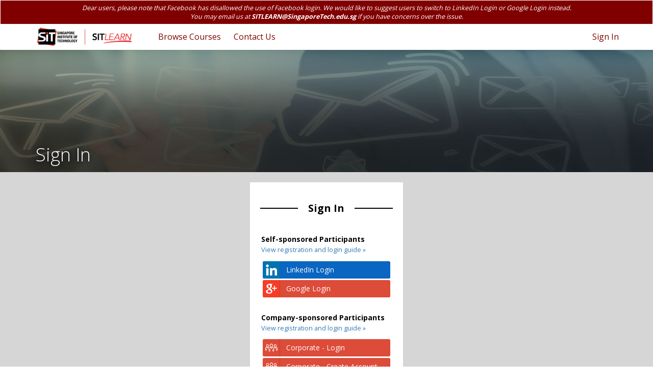

--- FILE ---
content_type: text/html; charset=utf-8
request_url: https://sitlearn.singaporetech.edu.sg/SignIn?returnUrl=%2Findividualcourse%2F%3Fid%3Ddc350582-05f7-ea11-a815-000d3a8101d0
body_size: 19517
content:



<!DOCTYPE html>
<html lang="en-US" data-lang="en-US" crm-lang="en-US" dir="ltr" crm-lcid="1033"
	same-site-mode="None">
<head>
		
		<meta charset="utf-8" /><meta name="viewport" content="width=device-width,&#32;initial-scale=1.0" /><meta http-equiv="X-UA-Compatible" content="IE=edge" />
		<script type="text/javascript" >
				
        </script>
	<title>
	
		SITLEARN - Home
		
</title>
		
		<script src="/_portal/7b138792-1090-45b6-9241-8f8d96d8c372/Resources/ResourceManager?lang=en-US"></script>
	
	<script type="text/javascript">
        // Refresh all powerBI Iframes on Login in one Iframe
        window.addEventListener('message', function (event) {
            if (event && event.data && event.data == 'refreshPowerBI') {
                $("iframe.powerbi").each(function () {
                    this.src = this.src;
                });
            }
        });

        // Fix for incorrect viewport width setting in IE 10 on Windows Phone 8.
        if (navigator.userAgent.match(/IEMobile\/10\.0/)) {
            var msViewportStyle = document.createElement("style");
            msViewportStyle.appendChild(document.createTextNode("@-ms-viewport{width:auto!important}"));
            document.getElementsByTagName("head")[0].appendChild(msViewportStyle);
        }
    </script>
		
	
		
		<link href="/bootstrap.min.css?1527524919000" rel="stylesheet" />

		<link href="https://content.powerapps.com/resource/powerappsportal/dist/font-awesome.bundle-3d8a58a48f.css" onerror="javascript:&#32;var&#32;target&#32;=&#32;event.target;&#32;var&#32;link&#32;=&#32;document.createElement(&#39;link&#39;);&#32;link.crossOrigin&#32;=&#32;target.crossOrigin;&#32;link.href&#32;=&#32;&#39;/dist/font-awesome.bundle-3d8a58a48f.css&#39;;&#32;link.rel&#32;=&#32;&#39;stylesheet&#39;;&#32;target.insertAdjacentElement(&#39;afterend&#39;,link);" rel="stylesheet" />

				<link href="https://content.powerapps.com/resource/powerappsportal/dist/preform.bundle-c7915b3e06.css" onerror="javascript:&#32;var&#32;target&#32;=&#32;event.target;&#32;var&#32;link&#32;=&#32;document.createElement(&#39;link&#39;);&#32;link.crossOrigin&#32;=&#32;target.crossOrigin;&#32;link.href&#32;=&#32;&#39;/dist/preform.bundle-c7915b3e06.css&#39;;&#32;link.rel&#32;=&#32;&#39;stylesheet&#39;;&#32;target.insertAdjacentElement(&#39;afterend&#39;,link);" rel="stylesheet" />


		
			


		
	
		<link rel="stylesheet" href="/Areas/Account/css/account.css">
	

		<link href="/SITHeader.css?1629247162000" rel="stylesheet" />
<link href="/common.dataTables.bootstrap.min.css?1592559134000" rel="stylesheet" />
<link href="/bootstrap-multiselect.css?1567176382000" rel="stylesheet" />
<link href="/sit-jasny-bootstrap.min.css?1550509215000" rel="stylesheet" />
<link href="/sit-font-awesome.css?1550831110000" rel="stylesheet" />
<link href="/newsmain.css?1550415387000" rel="stylesheet" />
<link href="/news.css?1550415342000" rel="stylesheet" />
<link href="/sit-styles.css?1679305785000" rel="stylesheet" />
<link href="/sit-owl.theme.default.min.css?1550415203000" rel="stylesheet" />
<link href="/sit-owl.carousel.min.css?1550415159000" rel="stylesheet" />
<link href="/sit-animate.css?1550415112000" rel="stylesheet" />
<link href="/sit-bootstrap.min.css?1553764971000" rel="stylesheet" />
<link href="/sit-daterangepicker.min.css?1550414857000" rel="stylesheet" />
<link href="/sit-bootstrap-select.min.css?1550414799000" rel="stylesheet" />

		
		<script async="" src="https://www.googletagmanager.com/gtag/js?id=UA-126195887-1"></script>
<script>
  window.dataLayer = window.dataLayer || [];
  function gtag(){dataLayer.push(arguments);}
  gtag('js', new Date());

  gtag('config', 'UA-126195887-1');
</script>
		
		
		
	
		
		<link href="https://content.powerapps.com/resource/powerappsportal/dist/pwa-style.bundle-55718a4c0d.css" onerror="javascript:&#32;var&#32;target&#32;=&#32;event.target;&#32;var&#32;link&#32;=&#32;document.createElement(&#39;link&#39;);&#32;link.crossOrigin&#32;=&#32;target.crossOrigin;&#32;link.href&#32;=&#32;&#39;/dist/pwa-style.bundle-55718a4c0d.css&#39;;&#32;link.rel&#32;=&#32;&#39;stylesheet&#39;;&#32;target.insertAdjacentElement(&#39;afterend&#39;,link);" rel="stylesheet" />

		</head>
<body data-sitemap-state="/"
	data-dateformat="dd/MM/yyyy"
	data-timeformat="h:mm tt"
	data-datetimeformat="dd/MM/yyyy h:mm tt"
	data-app-path="/"
	data-ckeditor-basepath="/js/BaseHtmlContentDesigner/Libs/msdyncrm_/libs/ckeditor/"
	data-case-deflection-url="/_services/search/7b138792-1090-45b6-9241-8f8d96d8c372">


	
		<link href="https://content.powerapps.com/resource/powerappsportal/dist/pcf-style.bundle-373a0f4982.css" onerror="javascript:&#32;var&#32;target&#32;=&#32;event.target;&#32;var&#32;link&#32;=&#32;document.createElement(&#39;link&#39;);&#32;link.crossOrigin&#32;=&#32;target.crossOrigin;&#32;link.href&#32;=&#32;&#39;/dist/pcf-style.bundle-373a0f4982.css&#39;;&#32;link.rel&#32;=&#32;&#39;stylesheet&#39;;&#32;target.insertAdjacentElement(&#39;afterend&#39;,link);" rel="stylesheet" />

			
	
		

	<div id="offlineNotificationBar" class="displayNone">
		<img alt="web" id="web" onerror="javascript:&#32;var&#32;target&#32;=&#32;event.target;&#32;var&#32;img&#32;=&#32;document.createElement(&#39;img&#39;);&#32;img.src&#32;=&#32;&#39;/css/images/web.png&#39;;&#32;img.alt&#32;=&#32;&#39;web&#39;;&#32;img.id&#32;=&#32;&#39;web&#39;&#32;;&#32;target.insertAdjacentElement(&#39;afterend&#39;,img);&#32;target.remove();" src="https://content.powerapps.com/resource/powerappsportal/img/web.png" />
		<div id="message">You&#8217;re offline. This is a read only version of the page.</div>
		<div id="close" onclick="this.parentElement.style.display='none';"><img alt="close" onerror="javascript:&#32;var&#32;target&#32;=&#32;event.target;&#32;var&#32;img&#32;=&#32;document.createElement(&#39;img&#39;);&#32;img.src&#32;=&#32;&#39;/css/images/close.png&#39;;&#32;img.alt&#32;=&#32;&#39;close&#39;;&#32;img.id&#32;=&#32;&#39;&#39;&#32;;&#32;target.insertAdjacentElement(&#39;afterend&#39;,img);&#32;target.remove();" src="https://content.powerapps.com/resource/powerappsportal/img/close.png" /></div>
	</div>

	

	<script type="text/javascript">
        window.DisableCkEditor = window.DisableCkEditor || {};
		DisableCkEditor.Value = 'False';
    </script>

	<script type="text/javascript">
        var enableOmniChannelWidgetWithSiteCopilot = 'False';
        if (enableOmniChannelWidgetWithSiteCopilot === "True" || enableOmniChannelWidgetWithSiteCopilot === "true") {
            const authUrl = window.location.origin + "/_services/auth/portalusertoken";
            const fetchWithRetries = async (url, options, retries) => {
                try {
                    const authResponse = await fetch(url, options);
                    const token = await authResponse.text();
                    sessionStorage['c2Token'] = token;
                } catch (err) {
                    if (retries === 1) throw err;
                    return await fetchWithRetries(url, options, retries - 1);
                }
            };
            fetchWithRetries(authUrl, { method: "POST" }, 4);
        }
    </script>

	<script type="text/javascript">
		var isPvaBotAuthenticated = sessionStorage['isPvaBotAuthenticated'];
		var isPortalUserLoggedIn = 'False';

        if ((isPvaBotAuthenticated != null || isPvaBotAuthenticated != undefined) && isPvaBotAuthenticated != isPortalUserLoggedIn) {
			sessionStorage['triggerPvaBotSignOut'] = true;
			sessionStorage.removeItem('c2Token');
            sessionStorage.removeItem('directLinetoken');
            sessionStorage.removeItem('conversation_Id');

			sessionStorage.removeItem('bot_c2Token');
			sessionStorage.removeItem('botdirectLinetoken');
            sessionStorage.removeItem('botconversation_Id');
		}
		sessionStorage['isPvaBotAuthenticated'] = isPortalUserLoggedIn;
    </script>

	<script type="text/javascript">
		window["CSPSettings"] = window["CSPSettings"] || {};
		window["CSPSettings"].nonce = '';
        window["FabricConfig"] = window["FabricConfig"] || {};
        window["FabricConfig"].mergeStyles = window["FabricConfig"].mergeStyles || {};
		window["FabricConfig"].mergeStyles.cspSettings = window["CSPSettings"];
        window["Microsoft"] = window["Microsoft"] || {};
		window["Microsoft"].Dynamic365 = {
			Portal: {
				
				User: {
					userName: '',
					firstName: '',
					lastName: '',
					email: '',
					contactId: '',
					userRoles: [],
				},
				
				version: '9.7.9.55',
				type: 'CustomerPortal',
				id: '29897cc4-07e4-4150-80b8-3514c94035fa', 
				geo: 'APJ', 
				tenant: '64991f7f-44d6-4d8c-9cd4-7862e8cb94c6', 
				correlationId: '15584ea7-f09d-4551-8505-679e54364529',
                orgEnvironmentId: 'd6f0244a-241e-4efc-8737-1521329fb14e',
                orgId: '2bd99e64-5c76-4e2a-a6f9-88979499b6b9',
                portalProductionOrTrialType: 'Production',
                isTelemetryEnabled: 'True',
                InstrumentationSettings: {
                    instrumentationKey: '197418c5cb8c4426b201f9db2e87b914-87887378-2790-49b0-9295-51f43b6204b1-7172',
                    collectorEndpoint: 'https://us-mobile.events.data.microsoft.com/OneCollector/1.0/'
                },
                timerProfileForBatching: 'NEAR_REAL_TIME',
                activeLanguages: ["en-US"],
                isClientApiEnabled: 'True'
            }
        };

		window["Microsoft"].Dynamic365.Portal.onPagesClientApiReady = (callback) => {
			return new Promise((resolve, reject) => {
				let isComplete = false;
				let timeoutId;
				const timeoutInterval = 10000;
		
				function handleReady() {
					if (!isComplete && window.$pages) {
						isComplete = true;
						clearTimeout(timeoutId);
						try {
							if (typeof callback === "function") {
								callback(window.$pages);
							}
						} catch (e) {
							console.error("onPagesClientApiReady callback error:", e);
						}
						resolve(window.$pages); // should we reject if callback throws an error
					}
				}
		
				if (window.$pages) {
					handleReady();
					return;
				}
		
				function sdkListener() {
					handleReady();
					window.removeEventListener('pagesSDKInitialized', sdkListener);
				}
		
				window.addEventListener('pagesSDKInitialized', sdkListener);
		
				timeoutId = setTimeout(() => {
					if (!isComplete) {
						window.removeEventListener('pagesSDKInitialized', sdkListener);
						if (window.$pages) {
							handleReady();
						} else {
							isComplete = true;
							reject(new Error('window.$pages not available.'));
						}
					}
				}, timeoutInterval);
			});
		};

        // Mark request not cacheable if Dynamics365PortalAnalytics cookie is being refreshed by the server or if the cookie in request header is invalid
		

        // For client side telemetry intializing Dynamics365PortalAnalytics cookie object
		
        window["Microsoft"].Dynamic365.Portal.dynamics365PortalAnalytics = '6OpTMN3FuITWsCPXf34du5UNLjjUCI1y0BhWtnHeRa3KBCOwLTkJK18JPSdBZxTkzqzj1ihJC8WUC8QmYknD0EgCbftVtwngyNPPbPsouV-DayelTIFu6zksbQj5XkDMxSt6_ncQaqSqTbF7tD57Pw2'; // CodeQL [SM00430] False Positive: only alphanumeric chars allowed, for non-alphanumeric char it will return INVALID_CHARACTERS_IN_COOKIE 
		

	</script>
	
	<script type="text/javascript">

		
    </script>

	
		<!doctype html>
<html>
<head>
    <meta name="google-site-verification" content="PL0kDfZP4Q5_SFU1rwvtEYlOHrMDwTbnwx6XnzUDaPk" />

    <!-- Google Tag Manager -->
    <script>
        (function (w, d, s, l, i) {
            w[l] = w[l] || []; w[l].push({
                'gtm.start':
                    new Date().getTime(), event: 'gtm.js'
            }); var f = d.getElementsByTagName(s)[0],
                j = d.createElement(s), dl = l != 'dataLayer' ? '&l=' + l : ''; j.async = true; j.src =
                    'https://www.googletagmanager.com/gtm.js?id=' + i + dl; f.parentNode.insertBefore(j, f);
        })(window, document, 'script', 'dataLayer', 'GTM-M7HZ4NV');</script>
    <!-- End Google Tag Manager -->
    <!-- TeBS CR2005 ICMS Changes - start -->
    <!-- TeBS iTrack 0015630 Changes - start -->
    
    <!-- TeBS iTrack 0015630 Changes - end -->
    
    
    
    
    <!-- TeBS iTrack 0015630 Changes - start -->
    
    <!-- TeBS iTrack 0015630 Changes - end -->
    <!-- TeBS CR2005 ICMS Changes - end -->
    <meta charset="utf-8">
    <meta http-equiv="X-UA-Compatible" content="IE=edge">
    <meta name="viewport" content="width=device-width, initial-scale=1.0">
    <!-- Chrome, Firefox OS and Opera -->
    <meta name="theme-color" content="#800000">
    <!-- Windows Phone -->
    <meta name="msapplication-navbutton-color" content="#800000">
    <!-- iOS Safari -->
    <meta name="apple-mobile-web-app-status-bar-style" content="#800000">
    <meta http-equiv="Cache-Control" content="no-cache, no-store, must-revalidate" />
    <meta http-equiv="Pragma" content="no-cache" />
    <meta http-equiv="Expires" content="0" />
    <!-- VAPT Low Issue fix -->
    <!-- <meta http-equiv="Content-Security-Policy" content="default-src 'self'; img-src https://*; child-src 'none';" />
    <meta http-equiv="X-Content-Type-Options: nosniff" />
    <meta http-equiv="X-XSS-Protection: 1; mode=block" /> -->

    <title>SIT Learn</title>

    <link href="/sit-bootstrap.min.css" rel="stylesheet" type="text/css">
    <link href="/sit-jasny-bootstrap.min.css" rel="stylesheet" type="text/css">
    <link href="/sit-font-awesome.css" rel="stylesheet">
    <link href="/sit-animate.css" rel="stylesheet">
    <!-- Important Owl stylesheet -->
    <link rel="stylesheet" href="/sit-owl.carousel.min.css">
    <link rel="stylesheet" href="/sit-owl.theme.default.min.css">
    <link href="/sit-styles.css" rel="stylesheet" type="text/css">
    <!--<script src="/sit-jquery-1.11.2.min.js" type="text/javascript"></script>-->
    <script src="https://code.jquery.com/jquery-3.6.0.min.js" integrity="sha256-/xUj+3OJU5yExlq6GSYGSHk7tPXikynS7ogEvDej/m4=" crossorigin="anonymous"></script>
    <!-- TeBS iTrack 0013536 Changes - Changed type from test/javascript to text/plain - Start -->
    <script src="/sit-jasny-bootstrap.min.js" type="text/plain"></script>
    <!-- TeBS iTrack 0013536 Changes - End -->
    <script src="/SITCommonJavscript.js"></script>
    <link href="/SITHeader.css" rel="stylesheet" type="text/css">
    <script src="/SITHeader.js" type="text/javascript"></script>
</head>
<body id="sitBody">
    <!-- Google Tag Manager (noscript) -->
    <!--<noscript>
        <iframe src="https://www.googletagmanager.com/ns.html?id=GTM-KBPQKXB"
                height="0" width="0" style="display:none;visibility:hidden"></iframe>
    </noscript>-->
    <!-- End Google Tag Manager (noscript) -->
    <!-- Google Tag Manager (noscript) -->
    <noscript><iframe src="https://www.googletagmanager.com/ns.html?id=GTM-M7HZ4NV"
    height="0" width="0" style="display:none;visibility:hidden"></iframe></noscript>
    <!-- End Google Tag Manager (noscript) -->
    
    <!-- TeBS CR 0996 Changes - Start -->
    <input id="sit_drupalurl" type="hidden" value="https://www.singaporetech.edu.sg/sitlearn/">
    <!-- TeBS CR 0996 Changes - End -->
    <div class="navbar navbar-default" id="navbardefaultID">
        <!-- TeBS iTrack 0012679 changes - start -->
        <div id="alert-top" class="alert alert-success" style="padding:5px;font-size:90%;display:none;">
            <div style="color:#fff !important;font-style:italic;">
                Dear users, please note that Facebook has disallowed the use of Facebook login. We would like to suggest users to switch to LinkedIn Login or Google Login instead.
                <br>You may email us at <a href="mailto:SITLEARN@SingaporeTech.edu.sg" style="color:#fff !important;font-weight:bold;">SITLEARN@SingaporeTech.edu.sg</a> if you have concerns over the issue.
            </div>
        </div>
        <!-- TeBS iTrack 0012679 changes - end -->
        <!-- TeBS CR1829 ePayment Maintenance Changes - start -->
        <!-- TeBS iTrack 0015630 Changes - start -->
        
        <!-- TeBS iTrack 0015630 Changes - end -->
        
        
        
        
        <!-- TeBS iTrack 0015630 Changes - start -->
        
        <!-- TeBS iTrack 0015630 Changes - end -->
        <!-- TeBS CR1829 ePayment Maintenance Changes - end -->
        <!-- TeBS CR 0996 Changes - Start -->
        <!--<div id="alert-top" class="alert alert-success" style="padding:5px;font-size:90%">
            
            <a href="http://eepurl.com/haSn5v" style="color:#fff !important;font-weight:bold;">Join our mailing list</a> to receive updates on upcoming courses.
            
            <a class="alert-remove" href="#" onclick="closeMailingList()"><span class="fa fa-times"></span></a>
        </div>-->
        <!-- TeBS CR 0996 Changes - End -->
        <div class="container">
            <div class="navbar-header">
                <button type="button" class="navbar-toggle" data-toggle="offcanvas" id="MobMenu" data-target=".navbar-offcanvas" data-canvas="body">
                    <span class="icon-bar"></span>
                    <span class="icon-bar"></span>
                    <span class="icon-bar"></span>
                </button>
                <!-- TeBS CR 0996 Changes - Start -->
                <!-- For UAT -->
                <!--<a class="navbar-brand" href="/" alt="SIT Learn"><img id="logo-white" src="/sit-logo-white.png"><img id="logo-color" src="/sit-logo-color.png"></a>-->
                <!-- For PROD -->
                <a class="navbar-brand" href="https://www.singaporetech.edu.sg/sitlearn" alt="SIT Learn">
                    <img id="logo-white" src="/sit-logo-white.png">
                    <img id="logo-color" src="/sit-logo-color.png">
                </a>
                <!-- TeBS CR 0996 Changes - End -->
            </div>
            <ul class="nav navbar-nav navbar-right hidden-xs">
                
                <li><a href="/SignIn?returnUrl=%2Findividualcourse%2F%3Fid%3Ddc350582-05f7-ea11-a815-000d3a8101d0">Sign In</a></li>
                
            </ul>

            
            

            <div class="navbar-offcanvas offcanvas" data-weblinks-maxdepth="2">
                <a class="navmenu-brand" href="/" alt="SIT Learn"><img id="mobnavmenu" src="/sit-logo-color.png"></a>
                <ul class="nav navbar-nav weblinks">
                    
                    
                    
                    
                    

                    <li class="">
                        <a                             href="https://www.singaporetech.edu.sg/sitlearn/courses"
 title="Browse Courses">
                            Browse Courses
                        </a>

                        
                    </li>
                    
                    
                    
                    
                    
                    

                    <li class="">
                        <a                             href="https://www.singaporetech.edu.sg/sitlearn/contact-us"
 title="Contact Us">
                            Contact Us
                        </a>

                        
                    </li>
                    

                    
                    <li><a href="/SignIn?returnUrl=%2Findividualcourse%2F%3Fid%3Ddc350582-05f7-ea11-a815-000d3a8101d0" class="visible-xs">Sign In</a></li>
                    
                </ul>
                
            </div>
            

        </div>
        <div id="search_div">
            <div class="search_center">
                <form method="GET" action="/search/" role="search" class="form-search">
                    <div class="input-group">
                        <input type="text" class="form-control" id="q" name="q" placeholder="Search" value="" title="Search">
                        <div class="input-group-btn">
                            <button type="submit" class="btn btn-default" title="Search" aria-label="Search">
                                <span class="fa fa-search" aria-hidden="true"></span>
                            </button>
                        </div>
                        <div class="input-group-btn">
                            <button onclick="Javascript: return closeSearch();" class="btn btn-default" title="close" aria-label="close">
                                <span class="fa fa-close" aria-hidden="true"></span>
                            </button>
                        </div>
                    </div>

                </form>
            </div>
        </div>
    </div>
    <!-- BANNER SECTION -->
    <div class="banner" id="bannerHeader" style="display:none;">
        <img src="/sit-banner3.jpg" width="100%" id="bannerImgID" height="240px">
        <div class="banner_overlap">
            <div class="container container-not-table">
                <div class="banner_text_2_manipulate"><div class="banner_text_2"><span id="bannerID"> </span></div></div>
            </div>
        </div>
    </div>


    <!-- The Modal -->
    <div id="slcTerms" class="modal">
        <!-- Modal content -->
        <div class="modal-dialog" role="document">
            <div class="modal-content" style="border-radius:4px">
                <div class="modal-header">
                    <span class="modal-title h4" id="slcTermsLabel" style="color: #800000!important;">Terms & Conditions</span>
                </div>
                <div class="modal-body" style="height: 500px !important;overflow-y: scroll;">
                    <div>
                        <div class="h4">1 Eligibility</div>
<dl><dt>1.1</dt><dd>SIT alumni (SITizens) are eligible to receive SITizens Learning Credits of SGD2,000 as long as they have graduated with a degree from any of the undergraduate programmes offered by:</dd></dl>
<dl><dt class="level2">(a)</dt><dd>Singapore Institute of Technology.</dd></dl><br>
<dl><dt class="level2">(b)</dt><dd>Joint degree by Singapore Institute of Technology and Overseas University partner.</dd></dl><br>
<dl><dt class="level2">(c)</dt><dd>One of Singapore Institute of Technology’s Overseas University partners.</dd></dl>
<div class="h4">2 Usage</div>
<dl><dt>2.1</dt><dd> The SITizens Learning Credits can be used from 1 April 2019 to 31 March 2024.</dd></dl>
<dl><dt>2.2</dt><dd> SITizens can use the SITizens Learning Credits to apply for eligible standalone courses offered by SITLEARN Professional Development. The list of eligible standalone courses can be found at www.sitlearn.edu.sg and will be updated from time to time.</dd></dl>
<dl><dt>2.3</dt><dd> SITizens Learning Credits can only be used for self-sponsored course applications.</dd></dl>
<dl><dt>2.4</dt><dd> SITizens are not eligible for any form of discount(s) namely, early bird, members’ discount etc, offered by SITLEARN Professional Development if SITizens Learning Credits are used for course application.</dd></dl>
<dl><dt>2.5</dt><dd> Acceptance of payment by SITizens Learning Credits is at the sole discretion of Singapore Institute of Technology.</dd></dl>
<dl><dt>2.6</dt><dd> SITizens Learning Credits cannot be exchanged for cash or be transferred to another person.</dd></dl>
<dl><dt>2.7</dt><dd> SITizens Learning Credits may be used to pay for SkillsFuture-funded courses offered by SITLEARN Professional Development. However, acceptance of payment by SITizens Learning Credits for such SkillsFuture-funded courses is at the sole discretion of SITLEARN Professional Development. SITizens are to note that the SkillsFuture funding is also subject to eligibility criteria set by SkillsFuture Singapore.</dd></dl>
<dl><dt>2.8</dt><dd> All course applications using SITizens Learning Credits will be subject to the terms and conditions of course registration, which are stipulated at the point of registration.</dd></dl>
<dl><dt>2.9</dt><dd> In the event that SIT cancels the course after the course application is accepted, SIT will make full refund of SITizens Learning Credits that were used for payment.</dd></dl>
<div class="h4">3 Balance Payments</div>
<dl><dt>3.1</dt><dd> Each successful course application paid fully or partially by the SITizens Learning Credits will be subject to a non-refundable administrative fee of SGD 40 and GST at the prevailing rate (total SGD 42.80). This non-refundable administrative fee must be paid online by credit card or debit card or internet banking.</dd></dl>
<dl><dt>3.2</dt><dd> SITizens shall pay any balance course fees online by credit card or debit card or internet banking (or other payment mode acceptable by SIT) if the SITizens Learning Credits have been fully used.</dd></dl>
<dl><dt>3.3</dt><dd> SITizens are to note that for SkillsFuture-funded courses offered by SITLEARN Professional Development, SkillsFuture Credit (SFC) cannot be used to offset administrative fee and withdrawal charges. Such administrative fees and withdrawal charges must be paid online by credit card or debit card or internet banking. Please refer to the terms and conditions for SFC on the SkillsFuture website when using SFC for courses.</dd></dl>
<div class="h4">4 Use of Personal Data</div>
<dl><dt>4.1</dt><dd> SIT may collect, use and disclose personal data that a SITizen provides during the activation of SITizens Learning Credits for the following purposes:</dd></dl>
<dl><dt class="level2">4.1.1</dt><dd> Inviting the applicant to future events and online surveys relating to SITizens Learning Credits.</dd></dl>
<dl><dt class="level2">4.1.2</dt><dd> Informing the applicant of any news, information, and promotions relating to SITizens Learning Credits.</dd></dl>
<dl><dt class="level2">4.1.3</dt><dd> For the use of any online services available at any SIT’s websites and/or through other telecommunications channels relating to SITizens Learning Credits.</dd></dl>
<dl><dt class="level2">4.1.4</dt><dd> Applicants may withdraw their consent for one or more of the above purposes at any time by informing SIT.</dd></dl>
<dl><dt>4.2</dt><dd> For any questions, please contact SIT’s personal data protection officer at dpo@singaporetech.edu.sg.</dd></dl>
                    </div>
                    <div style="text-align: right;">
                        <button class="btn" id="slcTermsAcceptBtn" onclick="acceptSLC()" style="color: #fff !important;margin-top:18px;background-color:#800000!important;">Accept</button>
                    </div>
                </div>
            </div>
        </div>
    </div>
    <div id="myModal" class="modal">
        <!-- Modal content -->
        <div class="modal-dialog" role="document" style="width:60%">
            <div class="modal-content" style="border-radius:4px">
                <div class="modal-header">
                    <button type="button" class="close" data-dismiss="modal" style="color: #800000!important;" aria-label="Close" onclick="popupClose()"><span aria-hidden="true">&times;</span></button>
                    <h4 class="modal-title" id="myModalLabel" style="color: #800000!important;">SIGNIN REQUIRED</h4>
                </div>
                <div class="modal-body">
                    <h5>Please sign in using one of the below methods to continue.</h5>
                    <div class="divmodel">
                        <a href="/SignIn/?mode=1">
                            <div class="banner_button" style="border-radius:4px">
                                <div class="banner_button_icon"><img src="/sit-icon-individuals.png"></div>
                                <div class="banner_button_text">
                                    <div class="banner_button_text_1">Individuals</div>
                                </div>
                                <div style="clear: both;"></div>
                            </div>
                        </a>
                    </div>
                    <div> <span style="margin-left:50%;">[OR]</span></div>
                    <div class="divmodel">
                        <a href="/SignIn/?mode=2">
                            <div class="banner_button" style="border-radius:4px">
                                <div class="banner_button_icon"><img src="/sit-icon-organisations.png"></div>
                                <div class="banner_button_text">
                                    <div class="banner_button_text_1">Organisations</div>
                                </div>
                                <div style="clear: both;"></div>
                            </div>
                        </a>
                    </div>
                </div>
            </div>
        </div>
    </div>
</body>
	

	<!-- add anti-forgery token-->
	<div id="antiforgerytoken" data-url="/_layout/tokenhtml"></div>

	
			<!-- Client Telemetry init if telemetry enabled-->
			<script onerror="javascript:&#32;var&#32;target&#32;=&#32;event.target;&#32;var&#32;script&#32;=&#32;document.createElement(&#39;script&#39;);&#32;script.crossOrigin&#32;=&#32;target.crossOrigin;&#32;script.src&#32;=&#32;&#39;/dist/client-telemetry.bundle-f9f45b65a6.js&#39;;&#32;script.type&#32;=&#32;&#39;text/javascript&#39;;&#32;target.insertAdjacentElement(&#39;afterend&#39;,script);" src="https://content.powerapps.com/resource/powerappsportal/dist/client-telemetry.bundle-f9f45b65a6.js" type="text/javascript"></script>

		
	
		<!-- Client Telemetry Wrapper init -->
		<script onerror="javascript:&#32;var&#32;target&#32;=&#32;event.target;&#32;var&#32;script&#32;=&#32;document.createElement(&#39;script&#39;);&#32;script.crossOrigin&#32;=&#32;target.crossOrigin;&#32;script.src&#32;=&#32;&#39;/dist/client-telemetry-wrapper.bundle-633e70f51b.js&#39;;&#32;script.type&#32;=&#32;&#39;text/javascript&#39;;&#32;target.insertAdjacentElement(&#39;afterend&#39;,script);" src="https://content.powerapps.com/resource/powerappsportal/dist/client-telemetry-wrapper.bundle-633e70f51b.js" type="text/javascript"></script>

		<script>
			window.clientLogWrapper = new ClientLogWrapper();
		</script>
		<script onerror="javascript:&#32;var&#32;target&#32;=&#32;event.target;&#32;var&#32;script&#32;=&#32;document.createElement(&#39;script&#39;);&#32;script.crossOrigin&#32;=&#32;target.crossOrigin;&#32;script.src&#32;=&#32;&#39;/dist/preform.moment_2_29_4.bundle-4fdd3f639b.js&#39;;&#32;script.type&#32;=&#32;&#39;text/javascript&#39;;&#32;target.insertAdjacentElement(&#39;afterend&#39;,script);" src="https://content.powerapps.com/resource/powerappsportal/dist/preform.moment_2_29_4.bundle-4fdd3f639b.js" type="text/javascript"></script>

		

		<script onerror="javascript:&#32;var&#32;target&#32;=&#32;event.target;&#32;var&#32;script&#32;=&#32;document.createElement(&#39;script&#39;);&#32;script.crossOrigin&#32;=&#32;target.crossOrigin;&#32;script.src&#32;=&#32;&#39;/dist/pcf-dependency.bundle-805a1661b7.js&#39;;&#32;script.type&#32;=&#32;&#39;text/javascript&#39;;&#32;target.insertAdjacentElement(&#39;afterend&#39;,script);" src="https://content.powerapps.com/resource/powerappsportal/dist/pcf-dependency.bundle-805a1661b7.js" type="text/javascript"></script>

							   <script onerror="javascript:&#32;var&#32;target&#32;=&#32;event.target;&#32;var&#32;script&#32;=&#32;document.createElement(&#39;script&#39;);&#32;script.crossOrigin&#32;=&#32;target.crossOrigin;&#32;script.src&#32;=&#32;&#39;/dist/pcf.bundle-b48d7dca38.js&#39;;&#32;script.type&#32;=&#32;&#39;text/javascript&#39;;&#32;target.insertAdjacentElement(&#39;afterend&#39;,script);" src="https://content.powerapps.com/resource/powerappsportal/dist/pcf.bundle-b48d7dca38.js" type="text/javascript"></script>

							   <script onerror="javascript:&#32;var&#32;target&#32;=&#32;event.target;&#32;var&#32;script&#32;=&#32;document.createElement(&#39;script&#39;);&#32;script.crossOrigin&#32;=&#32;target.crossOrigin;&#32;script.src&#32;=&#32;&#39;/dist/pcf-extended.bundle-b0e01b5622.js&#39;;&#32;script.type&#32;=&#32;&#39;text/javascript&#39;;&#32;target.insertAdjacentElement(&#39;afterend&#39;,script);" src="https://content.powerapps.com/resource/powerappsportal/dist/pcf-extended.bundle-b0e01b5622.js" type="text/javascript"></script>

						
		
		<div id="content-container" class="container wrapper-body" role="main">
			<div id="content">
				
	
	
	<ul class="nav nav-tabs nav-account" role="tablist" onkeydown="navigation(event)">
		<li role="none" class="active"><a role="tab" aria-selected="True" href="javascript:void(0)" aria-label="Sign in" title="Sign in"><span class="fa fa-sign-in" aria-hidden="true"></span> Sign in</a></li>
		
			<li role="none" class="">
				<a role="tab" aria-selected="False" href="/Account/Login/Register?returnUrl=%2Findividualcourse%2F%3Fid%3Ddc350582-05f7-ea11-a815-000d3a8101d0" aria-label="Register" title="Register">Register</a>
			</li>
		
		<li role="none" class=""><a role="tab" aria-selected="False" href="/Register?returnUrl=%2Findividualcourse%2F%3Fid%3Ddc350582-05f7-ea11-a815-000d3a8101d0" aria-label="Redeem invitation" title="Redeem invitation">Redeem invitation</a></li>
		
	</ul> 

<script type="text/javascript">

	const keyCodes = {
		END: 35,
		HOME: 36,
		LEFT: 37,
		RIGHT: 39,
		SPACE: 32
	};

	$(document).ready(function () {
		//make the tabindex='0' for active tab and -1 for others
		$(".nav.nav-tabs.nav-account > li > a").attr("tabindex", "-1");
        $(".nav.nav-tabs.nav-account > li > a").attr("aria-selected", "false");
		$(".nav.nav-tabs.nav-account > li.active > a").attr("tabindex", "0");
		$(".nav.nav-tabs.nav-account > li.active > a").trigger("focus");
        $(".nav.nav-tabs.nav-account > li.active > a").attr("aria-selected", "true");
	});

	function navigation(e)
	{
		//change tabindex dynamically for all the tabs on key press of left-right navigation keys or home/end keys
		var tabs = $(".nav.nav-tabs.nav-account > li > a");
		if (e.keyCode === keyCodes.END || e.keyCode === keyCodes.HOME || e.keyCode === keyCodes.LEFT || e.keyCode === keyCodes.RIGHT) {
			var currentTab = $(document.activeElement);
			for (index = 0; index < tabs.length; index++) {
				if ($(tabs[index]).text() === currentTab.text()) {
					e.keyCode === keyCodes.LEFT || e.keyCode === keyCodes.END ? (index == 0 || e.keyCode === keyCodes.END ? $(tabs[tabs.length - 1]).trigger("focus") :
						$(tabs[index - 1]).trigger("focus")) : (index == (tabs.length - 1) || e.keyCode === keyCodes.HOME ? $(tabs[0]).focus() : $(tabs[index + 1]).trigger("focus"));
				}
			}
		}
		//open tab on click of SPACE key
		if (e.keyCode == keyCodes.SPACE) {
            e.preventDefault();
			$(document.activeElement)[0].click();
            tabs.attr("tabindex", "-1").attr("aria-selected", "false");
        }
	}
</script>


	<div class="page-content" id="mainContent">
		
	<div class="xrm-editable-html&#32;xrm-attribute&#32;page-copy"><div class="xrm-attribute-value"><meta charset="utf-8">
<meta http-equiv="X-UA-Compatible" content="IE=edge">
<meta name="viewport" content="width=device-width, initial-scale=1.0">
<!-- Chrome, Firefox OS and Opera -->
<meta name="theme-color" content="#800000"><!-- Windows Phone -->
<meta name="msapplication-navbutton-color" content="#800000"><!-- iOS Safari -->
<meta name="apple-mobile-web-app-status-bar-style" content="#800000">
<!-- TeBS iTrack 0011058 Changes - Commenting bootstrap js call as it is being called on Header Start -->
<!-- <script src="../sit-bootstrap.min.js" type="text/javascript"></script>-->
<!-- TeBS iTrack 0011058 Changes - Commenting bootstrap js call as it is being called on Header End -->
<script src="../sit-owl.carousel.min.js"></script>
<!-- TeBS iTrack 0012679 changes - start -->
<!--<script>
window.fbAsyncInit = function() {
  FB.init({
    appId            : '743815083622475',
    autoLogAppEvents : true,
    xfbml            : true,
    version          : 'v3.3'
  });
};
  </script>
  <script async="" defer="" src="https://connect.facebook.net/en_US/sdk.js"></script><div id="fb-root"></div>
  <script async="" defer="" crossorigin="anonymous" src="https://connect.facebook.net/en_GB/sdk.js#xfbml=1&amp;version=v3.3"></script>-->
<!-- TeBS iTrack 0012679 changes - end -->
<!-- TeBS iTrack T04319 Changes - start -->
<style>
.login-heading-section, .form-horizontal, .btn-primary, #bannerHeader {
    display: none;
}
</style>
<!-- TeBS iTrack T04319 Changes - End -->
<!-- TeBS CR2005 ICMS Changes - start -->




<!-- TeBS CR2005 ICMS Changes - end -->
<script type="text/javascript">
    $(document).ready(function () {
        
        $('[data-toggle="tooltip"]').tooltip();
        top.document.title = "SITLEARN - Sign In";   
    });
</script>
<style type="text/css">
    #liIndividuals.a {
        font-family: "Open Sans", Arial, Helvetica, sans-serif !important;
    }

    #liCorporate.a {
        font-family: "Open Sans", Arial, Helvetica, sans-serif !important;
    }

    .banner > img {
        height: 240px;
    }

    .nav-account {
        display: none;
    }

    .red {
        color: red;
    }

    .programmes_page_desc {
        position: relative;
        padding: 30px 0;
        background-color: #d6d6d6;
        font-size: 24px;
        line-height: 1.8em;
        display: flex;
    }

    @media (max-width: 991px) and (min-width: 768px) {
        .banner > img {
        }

        .banner {
            height: 240px;
        }
    }

    @media(max-width: 767px) {
        .banner > img {
        }

        .banner {
            height: 170px;
        }
    }

    .nav-tabs {
    }

    .flip-container {
        -webkit-perspective: 1000;
        -moz-perspective: 1000;
        -ms-perspective: 1000;
        perspective: 1000;
        -ms-transform: perspective(1000px);
        -moz-transform: perspective(1000px);
        -moz-transform-style: preserve-3d;
        -ms-transform-style: preserve-3d;
        border: 1px solid #ccc;
    }


        /* START: Accommodating for IE */
        .flip-container:hover .back, .flip-container.hover .back {
            -webkit-transform: rotateY(0deg);
            -moz-transform: rotateY(0deg);
            -o-transform: rotateY(0deg);
            -ms-transform: rotateY(0deg);
            transform: rotateY(0deg);
        }

        .flip-container:hover .front, .flip-container.hover .front {
            -webkit-transform: rotateY(180deg);
            -moz-transform: rotateY(180deg);
            -o-transform: rotateY(180deg);
            transform: rotateY(180deg);
        }

    /* END: Accommodating for IE */

    .flip-container, .front, .back {
        width: 200px;
        height: 250px;
    }

    .flipper {
        -webkit-transition: 0.6s;
        -webkit-transform-style: preserve-3d;
        -ms-transition: 0.6s;
        -moz-transition: 0.6s;
        -moz-transform: perspective(1000px);
        -moz-transform-style: preserve-3d;
        -ms-transform-style: preserve-3d;
        transition: 0.6s;
        transform-style: preserve-3d;
        position: relative;
    }

    .front, .back {
        -webkit-backface-visibility: hidden;
        -moz-backface-visibility: hidden;
        -ms-backface-visibility: hidden;
        backface-visibility: hidden;
        -webkit-transition: 0.6s;
        -webkit-transform-style: preserve-3d;
        -webkit-transform: rotateY(0deg);
        -moz-transition: 0.6s;
        -moz-transform-style: preserve-3d;
        -moz-transform: rotateY(0deg);
        -o-transition: 0.6s;
        -o-transform-style: preserve-3d;
        -o-transform: rotateY(0deg);
        -ms-transition: 0.6s;
        -ms-transform-style: preserve-3d;
        -ms-transform: rotateY(0deg);
        transition: 0.6s;
        transform-style: preserve-3d;
        transform: rotateY(0deg);
        position: absolute;
        top: 0;
        left: 0;
    }

    .front {
        -webkit-transform: rotateY(0deg);
        -ms-transform: rotateY(0deg);
        background: lightgreen;
        z-index: 2;
    }

    .back {
        background: lightblue;
        -webkit-transform: rotateY(-180deg);
        -moz-transform: rotateY(-180deg);
        -o-transform: rotateY(-180deg);
        -ms-transform: rotateY(-180deg);
        transform: rotateY(-180deg);
    }

    .front .name {
        font-size: 2em;
        display: inline-block;
        background: rgba(33, 33, 33, 0.9);
        color: #f8f8f8;
        font-family: Courier;
        padding: 5px 10px;
        border-radius: 5px;
        bottom: 60px;
        left: 25%;
        position: absolute;
        text-shadow: 0.1em 0.1em 0.05em #333;
        display: none;
        -webkit-transform: rotate(-20deg);
        -moz-transform: rotate(-20deg);
        -ms-transform: rotate(-20deg);
        transform: rotate(-20deg);
    }

    .back-logo {
        position: absolute;
        top: 40px;
        left: 90px;
        width: 160px;
        height: 117px;
        background: url(logo.png) 0 0 no-repeat;
    }

    .back-title {
        font-weight: bold;
        color: #00304a;
        position: absolute;
        top: 180px;
        left: 0;
        right: 0;
        text-align: center;
        text-shadow: 0.1em 0.1em 0.05em #acd7e5;
        font-family: Courier;
        font-size: 22px;
    }

    .back p {
        position: absolute;
        bottom: 40px;
        left: 0;
        right: 0;
        text-align: center;
        padding: 0 20px;
        font-size: 18px;
    }
    /* END: Accommodating for IE */
    .img-thumbnail {
        max-width: 100% !important;
    }

    /* Shared */
    .loginBtn {
        box-sizing: border-box;
        position: relative;
        /* width: 13em;  - apply for fixed size */
        margin: 0.2em;
        padding: 0 15px 0 46px;
        border: none;
        text-align: left;
        line-height: 34px;
        white-space: nowrap;
        border-radius: 0.2em;
        font-size: 16px;
        color: #FFF;
    }

        .loginBtn:before {
            content: "";
            box-sizing: border-box;
            position: absolute;
            top: 0;
            left: 0;
            width: 34px;
            height: 100%;
        }

        .loginBtn:focus {
            outline: none;
        }

        .loginBtn:active {
            box-shadow: inset 0 0 0 32px rgba(0,0,0,0.1);
        }

    /* TeBS iTrack 0012679 changes - start */
    /* Facebook */
    //loginBtn--facebook {
        // background-color: #4267b2;
        // background-image: linear-gradient(#4267b2, #4267b2);
        /*font-family: "Helvetica neue", Helvetica Neue, Helvetica, Arial, sans-serif;*/
        //
    }

    //.loginBtn--facebook:before {
        // border-right: #4267b2 1px solid;
        // background: url('../icon-social-fb.png') 0px no-repeat;
        //
    }

    //.loginBtn--facebook:hover,
    //.loginBtn--facebook:focus {
        // background-color: #4267b2;
        // background-image: linear-gradient(#4267b2, #4267b2);
        //
    }
    /* TeBS iTrack 0012679 changes - end */

    /* Google */
    .loginBtn--google {
        /*font-family: "Roboto", Roboto, arial, sans-serif;*/
        background: #DD4B39;
    }

        .loginBtn--google:before {
            border-right: #BB3F30 1px solid;
            background: url('../icon-social-gplus.png') 0px no-repeat;
        }

        .loginBtn--google:hover,
        .loginBtn--google:focus {
            background: #E74B37;
        }

    /* LinkedIn */
    .loginBtn--LinkedIn {
        background-color: #0A66C1;
        background-image: linear-gradient(#0A66C1, #0A66C1);
        /*font-family: "Helvetica neue", Helvetica Neue, Helvetica, Arial, sans-serif;*/
        text-shadow: 0 -1px 0 #0A66C1;
    }

        .loginBtn--LinkedIn:before {
            border-right: #0A66C1 1px solid;
            background: url('../icon-social-linkedin.png') 0px no-repeat;
        }

        .loginBtn--LinkedIn:hover,
        .loginBtn--LinkedIn:focus {
            background-color: #0A66C1;
            background-image: linear-gradient(#0A66C1, #0A66C1);
        }

    /* SIT */
    .loginBtn--SIT {
        /*font-family: "Roboto", Roboto, arial, sans-serif;*/
        background: #DD4B39;
    }

        .loginBtn--SIT:before {
            border-right: #BB3F30 1px solid;
            background: url('../icon-sit.png') 5px no-repeat;
        }

        .loginBtn--SIT:hover,
        .loginBtn--SIT:focus {
            background: #E74B37;
        }

    /* Corporate */
    .loginBtn--Corporate {
        /*font-family: "Roboto", Roboto, arial, sans-serif;*/
        background: #DD4B39;
    }

        .loginBtn--Corporate:before {
            border-right: #BB3F30 1px solid;
            background: url('../icon-corporate.png') 5px no-repeat;
        }

        .loginBtn--Corporate:hover,
        .loginBtn--Corporate:focus {
            background: #E74B37;
        }

    .loginBtn--CorporateNew {
        /*font-family: "Roboto", Roboto, arial, sans-serif;*/
        background: #4267b2;
    }

        .loginBtn--CorporateNew:before {
            border-right: #BB3F30 1px solid;
            background: url('../icon-corporate.png') 5px no-repeat;
        }


    /* The Modal (background) */
    .modalSIT {
        display: none; /* Hidden by default */
        position: fixed; /* Stay in place */
        z-index: 1; /* Sit on top */
        padding-top: 100px; /* Location of the box */
        left: 0;
        top: 0;
        width: 100%; /* Full width */
        height: 100%; /* Full height */
        overflow: auto; /* Enable scroll if needed */
        background-color: rgb(0,0,0); /* Fallback color */
        background-color: rgba(0,0,0,0.4); /* Black w/ opacity */
    }

    .modalSITDisplay {
        display: block; /* Hidden by default */
        position: fixed; /* Stay in place */
        z-index: 1; /* Sit on top */
        padding-top: 100px; /* Location of the box */
        left: 0;
        top: 0;
        width: 100%; /* Full width */
        height: 100%; /* Full height */
        overflow: auto; /* Enable scroll if needed */
        background-color: rgb(0,0,0); /* Fallback color */
        background-color: rgba(0,0,0,0.4); /* Black w/ opacity */
    }

    /* Modal Content */
    .modalSIT-content {
        background-color: #fefefe;
        margin: auto;
        padding: 20px;
        border: 1px solid #888;
        width: 80%;
    }

    /* The Close Button */
    .close {
        color: #aaaaaa;
        float: right;
        font-size: 28px;
        font-weight: bold;
    }

    .with-border {
        border: 1px solid #DDDDDD;
    }

    .close:hover,
    .close:focus {
        color: #000;
        text-decoration: none;
        cursor: pointer;
    }
</style><div>
    <div class="login-details whitebackground" style="width:300px; margin:0 auto;">
        <form id="user-login-form" action="/user/user-login" method="post" autocomplete="off">
            <table style="width: 300px;">
                <tbody>
                    <tr align="center">
                        <td colspan="2">
                            <table width="100%" style="font-family: 'Open Sans', Arial, Helvetica, sans-serif !important; font-size: 20px;">
                                <tbody>
                                    <tr>
                                        <td><hr style="border: currentColor; border-image: none; height: 2px; color: black; background-color: black;"></td>
                                        <td class="sign_up_link" style="padding: 0px 10px; width: 1px; white-space: nowrap;"><b style="font-size: 20px !important;">Sign In</b></td>
                                        <td><hr style="border: currentColor; border-image: none; height: 2px; color: black; background-color: black;"></td>
                                    </tr>
                                </tbody>
                            </table>
                            <table style="font-family: 'Open Sans', Arial, Helvetica, sans-serif !important; font-size: 14px;">
                                <tbody>
                                    <tr>
                                        <td style="width: 250px;">
                                            <!-- CR Change on 17-05-2022 -->
                                            <div style="text-align: left; padding-bottom:10px">
                                                <strong style="font-size: 14px;">Self-sponsored Participants</strong><br>
                                                <a href="https://www.singaporetech.edu.sg/sitlearn/media/account-course-registration-guide-self-sponsored-participants" style="font-size:90%">View registration and login guide » </a>
                                            </div>

                                            <a title="LinkedIn" class="hybridauth-widget-provider hybridauth-onclick-popup ui-link hybridauth-onclick-processed hybridauth-provider-processed" rel="nofollow" data-hybridauth-height="500" data-hybridauth-width="800" data-ajax="false" data-hybridauth-provider="LinkedIn" data-hybridauth-url="/hybridauth/window/LinkedIn?destination=mydashboard&amp;destination_error=user" href="#" onclick="javascript:return checkAuth(1);"><div class="loginBtn loginBtn--LinkedIn" style="width: 250px; font-size: 14px;"><font color="white">LinkedIn Login</font></div></a>
                                            <!-- TeBS iTrack 0012679 Changes - start -->
                                            <!--<a title="Facebook" class="hybridauth-widget-provider hybridauth-onclick-popup ui-link hybridauth-onclick-processed hybridauth-provider-processed" rel="nofollow" data-hybridauth-height="500" data-hybridauth-width="800" data-ajax="false" data-hybridauth-provider="Facebook" href="#" onclick="javascript:return checkAuth(2);"><div class="loginBtn loginBtn--facebook" style="width: 250px; font-size: 14px;"><font color="white">Facebook Login</font></div></a>-->
                                            <!-- TeBS iTrack 0012679 Changes - end -->
                                            <!--<a class="sitlearn-btn sitlearn-btn-block sitlearn-btn-social sitlearn-btn-facebook" onclick=""><i class="fa fa-facebook"></i>Sign in with Facebook</a>-->
                                            <a title="Google" class="hybridauth-widget-provider hybridauth-onclick-popup hybridauth-last-provider ui-link hybridauth-onclick-processed hybridauth-provider-processed" id="agoogle" rel="nofollow" data-hybridauth-height="500" data-hybridauth-width="800" data-ajax="false" data-hybridauth-provider="Google" href="#" onclick="javascript:return checkAuth(3);"><div class="loginBtn loginBtn--google" style="width: 250px; font-size: 14px;"><font color="white">Google Login</font></div></a><ul class="list-inline mbot20" style="margin-left: 0px;"></ul>
                                            <!-- CR Change on 17-05-2022 -->
                                            <!--<div style="text-align: center">For new users, sign up via one of the social media channels above</div>
                                            <div style="text-align: center; height:30px; vertical-align:middle;">or</div> -->
                                            <div style="text-align: left; margin-top:30px; padding-bottom:10px">
                                                <strong style="font-size: 14px;">Company-sponsored Participants</strong><br>
                                                <a href="https://www.singaporetech.edu.sg/sitlearn/media/account-course-registration-guide-hr-company-sponsored-participants" style="font-size:90%">View registration and login guide »</a>
                                            </div>
                                            <!--<a class="hybridauth-widget-provider hybridauth-onclick-popup ui-link hybridauth-onclick-processed hybridauth-provider-processed" id="ViaSITAD" href="#" onclick="javascript:return checkAuth(5);"><div class="loginBtn loginBtn--Corporate" style="width: 250px;box-sizing: border-box;position: relative; margin: 0.2em;padding: 0 15px 0 46px; border: none;text-align: left;line-height: 34px;white-space: nowrap; border-radius: 0.2em; font-size: 14px; color: #FFF;"><font color="white">Corporate - Login</font></div></a>-->
                                            <a class="hybridauth-widget-provider hybridauth-onclick-popup ui-link hybridauth-onclick-processed hybridauth-provider-processed" id="ViaSITAD" href="#" onclick="javascript:return checkAuth(6);"><div class="loginBtn loginBtn--Corporate" style="width: 250px;box-sizing: border-box;position: relative; margin: 0.2em;padding: 0 15px 0 46px; border: none;text-align: left;line-height: 34px;white-space: nowrap; border-radius: 0.2em; font-size: 14px; color: #FFF;"><font color="white">Corporate - Login</font></div></a>
                                            <!-- TeBS CR2005 ICMS Integration Changes - Modified href to another URL - start -->
                                            <a class="hybridauth-widget-provider hybridauth-onclick-popup ui-link hybridauth-onclick-processed hybridauth-provider-processed" id="ViaSITAD" target="_self" href="../SignUp/"><div class="loginBtn loginBtn--Corporate" style="width: 250px;box-sizing: border-box;position: relative; margin: 0.2em;padding: 0 15px 0 46px; border: none;text-align: left;line-height: 34px;white-space: nowrap; border-radius: 0.2em; font-size: 14px; color: #FFF;"><font color="white">Corporate - Create Account</font></div></a><ul class="list-inline mbot20" style="margin-left: 0px;"></ul>
                                            <!-- TeBS CR2005 ICMS Integration Changes - End -->
                                            <!-- CR Change on 17-05-2022 -->
                                            <!--<div style="text-align: center; height:30px; vertical-align:middle;">or</div> -->
                                            <div style="text-align: left; margin-top:30px; vertical-align:middle; padding-bottom:10px"><strong style="font-size: 14px;">SIT Alumni/Staff</strong></div>
                                            <a class="hybridauth-widget-provider hybridauth-onclick-popup ui-link hybridauth-onclick-processed hybridauth-provider-processed" id="ViaSITAD1" href="#" onclick="javascript:return checkAuth(5);"><div class="loginBtn loginBtn--SIT" style="width: 250px; font-size: 14px;"><font color="white">SITizens/Staff</font></div></a><ul class="list-inline mbot20" style="margin-left: 0px;"></ul>
                                        </td>
                                    </tr>
                                </tbody>
                            </table>
                        </td>
                    </tr>
                </tbody>
            </table>
        </form>
    </div>
</div>

<script type="text/javascript">
    $(document).ready(function () {
        $('.col-md-6').removeClass('col-md-6').addClass('col-md-12');
        $(".programmes_page_desc").appendTo(".form-horizontal");
        /* TeBS iTrack T04319 Changes - Commented - Start */
        //$(".form-horizontal").hide();
        //$(".btn-primary").hide();
        //$(".login-heading-section").hide();
        //$("#bannerHeader").hide();
        /* TeBS iTrack T04319 Changes - Commented - End */
        $("#ViaSITAD").show();
        $("#ViaSITAD1").show();        
        sessionStorage && sessionStorage.clear();
        //alert($('.alert-info').length);
    });
</script>
<style type="text/css">
    #LinkedIn {
        background-image: url(../icon-social-linkedin.png) !important;
        background-size: 100% !important; /* size the background image at 100% like any responsive img tag */
        background-position: top center !important;
        background-repeat: no-repeat !important;
    }

    #content-container {
        background-color: #d6d6d6;
        width: 100%;
    }

    .container-padding {
        padding: 35px 35px !important;
    }

    @media only screen and (-webkit-min-device-pixel-ratio: 2), only screen and (-moz-min-device-pixel-ratio: 2), only screen and (-o-min-device-pixel-ratio: 2 / 1), only screen and (min-device-pixel-ratio: 2), only screen and (min-resolution: 192dpi), only screen and (min-resolution: 2dppx) {
        .tab-4col .tab-content table .icon-qmark {
            background-image: url("../img/sprite-icons2x.png") !important
        }
    }

    @media only screen and (-webkit-min-device-pixel-ratio: 2), only screen and (-moz-min-device-pixel-ratio: 2), only screen and (-o-min-device-pixel-ratio: 2 / 1), only screen and (min-device-pixel-ratio: 2), only screen and (min-resolution: 192dpi), only screen and (min-resolution: 2dppx) {
        .tab-4col .tab-content table .icon-qmark {
            -webkit-background-size: 700px 700px;
            -moz-background-size: 700px 700px;
            -o-background-size: 700px 700px;
            -ms-background-size: 700px 700px;
            background-size: 700px 700px
        }
    }

    .tab-4col .tab-content table .icon-qmark:hover {
        background-position: -300px -50px
    }

    .tab-4col .tab-content table .view-icons {
        display: inline-block;
        list-style: none;
        margin: 0;
        padding: 0
    }

        .tab-4col .tab-content table .view-icons li {
            float: left;
            margin: 0 5px
        }

    .tab-wrap {
        width: 100%
    }

        .tab-wrap ul li {
            position: relative
        }

            .tab-wrap ul li a {
                background: #dadada;
                color: #fff;
                font-size: 100%;
                padding: 30px 20px;
                text-align: center;
                font-family: 'Arvo', serif;
                font-weight: 400;
                -webkit-font-smoothing: antialiased
            }

                .tab-wrap ul li a strong {
                    font-size: 18px
                }

            .tab-wrap ul li span {
                display: none
            }

            .tab-wrap ul li.active a, .tab-wrap ul li:hover a {
                background: url(../bar-orange.jpg) center bottom repeat-x;
                border: 0 !important
            }

                .tab-wrap ul li.active a strong, .tab-wrap ul li:hover a strong {
                    color: #006e51
                }

            .tab-wrap ul li.active span, .tab-wrap ul li:hover span {
                background-image: url(../arrow-down-bar-orange.png);
                background-position: center bottom;
                background-repeat: no-repeat;
                bottom: 0;
                display: block;
                height: 4px;
                margin: 0 auto -4px;
                position: relative;
                text-indent: -9999px;
                top: -20px;
                width: 8px
            }

    @-moz-document url-prefix() {
        .tab-wrap ul li.active span, .tab-wrap ul li:hover span {
            margin-top: -20px;
            top: 0
        }
    }

    .tab-wrap ul li:hover a {
        color: #444
    }

    @media only screen and (min-device-width : 320px) and (max-device-width : 480px) {
        #ViaSITAD1 #ViaSITAD {
            width: 100px !important;
            font-size: 14px !important;
            padding-left: 15px !important;
            padding-right: 15px !important;
        }
    }

    @media only screen and (max-width: 960px) {
        .tab-wrap {
            display: block
        }

            .tab-wrap ul {
                display: block
            }

                .tab-wrap ul li {
                    display: block;
                    margin-bottom: 5px
                }

                    .tab-wrap ul li a strong {
                        font-size: 14px
                    }

                    .tab-wrap ul li.active a, .tab-wrap ul li:hover a {
                        border-left: 1px solid #dadada !important;
                        border-right: 1px solid #dadada !important;
                        border-top: 1px solid #dadada !important
                    }
    }

    .tab-table {
        margin-bottom: 20px
    }

        .tab-table > ul {
            border: solid #dadada;
            border-width: 1px 1px 0 1px;
            position: relative;
            z-index: 200
        }

            .tab-table > ul > li {
                border-right: 1px solid #fff;
                display: table;
                position: relative;
                width: 25%
            }

                .tab-table > ul > li > a {
                    background: #dadada;
                    color: #d14e1c;
                    display: table-cell;
                    font-size: 15px;
                    height: 100%;
                    padding: 30px 20px;
                    text-align: center;
                    vertical-align: middle;
                    font-family: 'Arvo', serif;
                    font-weight: 400;
                    -webkit-font-smoothing: antialiased
                }

                    .tab-table > ul > li > a strong {
                        font-size: 18px
                    }

                    .tab-table > ul > li > a:hover {
                        background-color: transparent;
                        background-position: center bottom;
                        background-repeat: no-repeat;
                        color: #444
                    }

                        .tab-table > ul > li > a:hover strong {
                            color: #006e51
                        }

                .tab-table > ul > li.equal-height {
                    margin: 0
                }

                .tab-table > ul > li.active {
                    border-right: 1px solid #dadada;
                    border-bottom: 0
                }

                    .tab-table > ul > li.active a {
                        background-color: transparent;
                        background-position: center bottom;
                        background-repeat: no-repeat
                    }

                        .tab-table > ul > li.active a strong {
                            color: #006e51
                        }

                        .tab-table > ul > li.active a:focus {
                            background-color: transparent;
                            border: 0
                        }

        .tab-table .tab-content {
            position: relative;
            z-index: 100
        }

            .tab-table .tab-content table .icon-qmark {
                background-position: -450px -100px;
                background-repeat: no-repeat;
                cursor: pointer;
                display: inline-block;
                height: 18px;
                margin: 0;
                position: relative;
                top: 4px;
                width: 18px;
                background-image: url("../img/sprite-icons.png") !important
            }

    @media only screen and (-webkit-min-device-pixel-ratio: 2), only screen and (-moz-min-device-pixel-ratio: 2), only screen and (-o-min-device-pixel-ratio: 2 / 1), only screen and (min-device-pixel-ratio: 2), only screen and (min-resolution: 192dpi), only screen and (min-resolution: 2dppx) {
        .tab-table .tab-content table .icon-qmark {
            background-image: url("../img/sprite-icons2x.png") !important
        }
    }

    @media only screen and (-webkit-min-device-pixel-ratio: 2), only screen and (-moz-min-device-pixel-ratio: 2), only screen and (-o-min-device-pixel-ratio: 2 / 1), only screen and (min-device-pixel-ratio: 2), only screen and (min-resolution: 192dpi), only screen and (min-resolution: 2dppx) {
        .tab-table .tab-content table .icon-qmark {
            -webkit-background-size: 700px 700px;
            -moz-background-size: 700px 700px;
            -o-background-size: 700px 700px;
            -ms-background-size: 700px 700px;
            background-size: 700px 700px
        }
    }

    .tab-table .tab-content table .icon-qmark:hover {
        background-position: -300px -50px
    }

    .tab-table .tab-content table .view-icons {
        display: inline-block;
        list-style: none;
        margin: 0;
        padding: 0
    }

        .tab-table .tab-content table .view-icons li {
            float: left;
            margin: 0 5px
        }

    @media only screen and (max-width: 960px) {
        .tab-table > ul li {
            border-bottom: 0 !important;
            margin: 0 !important
        }

            .tab-table > ul li a {
                margin-bottom: 0 !important;
                padding: 10px 6px !important
            }

                .tab-table > ul li a strong {
                    font-size: 16px
                }

            .tab-table > ul li.active a {
                margin-bottom: 0 !important;
                padding: 10px !important
            }
    }

    #mydiv {
        position: absolute;
        top: 0;
        left: 0;
        width: 100%;
        height: 100%;
        z-index: 1000;
        background-color: #fff;
        opacity: .8;
    }

    .btn-submit {
        background-color: #800000;
        border-color: #800000;
        color: #FFF;
        font-size: 18px;
        border-radius: 0;
        padding-left: 35px;
        padding-right: 35px;
    }

    .ajax-loader {
        position: absolute;
        left: 30%;
        top: 30%;
        margin-left: 0px; /* -1 * image width / 2 */
        margin-top: -32px; /* -1 * image height / 2 */
        display: block;
    }
</style>

<script>
    function checkAuth(intType) {

        $('#ContactExists').hide();
        //if ($('.alert-info').length > 0 )
        {
            if (intType == 4) {
                $("button[title='Sign in with your SITLEARN ADFS Sign-In account.']").click();
                return true;
            }
            /* TeBS iTrack 0012679 changes - start */
            /*else if (intType == 2) {
                $("#Facebook").click();
            }*/
            /* TeBS iTrack 0012679 changes - end */
            else if (intType == 3) {
                /* TeBS iTrack 0015228 Changes - Start */
                sessionStorage.setItem("RegistrationType", "Self");
                /* TeBS iTrack 0015228 Changes - End */
                $("button[title='Sign in with your Google Sign In account.']").click();
            }
            else if (intType == 1) {
                /* TeBS iTrack 0015228 Changes - Start */
                sessionStorage.setItem("RegistrationType", "Self");
                /* TeBS iTrack 0015228 Changes - End */
                $("#LinkedIn").click();
            }
            else if (intType == 5) {
                //  $("button[title='Sign in with your Azure AD B2C account.']").click();
                $("button[title='Sign in with your SITLEARN ADFS Sign-In account.']").click();
                return true;
            }
            else if (intType == 6) {
                /* TeBS iTrack 0015228 Changes - Start */
                sessionStorage.setItem("RegistrationType", "Corporate");
                /* TeBS iTrack 0015228 Changes - End */
                $("button[title='Sign in with your Azure AD B2C account.']").click();
                return true;
            }
        }
    }

    function closePopup() {
        //alert('1');
        //$(".modalSITDisplay").removeClass().addClass("modalSIT");
        //alert('2');
    }

    $(document).ready(function () {
        //$('#mydiv').hide();
        top.document.title = "SITLEARN - Sign In";
        var form_url = '/Account/Login/ExternalLogin';
        //alert("Before - action=" + form_url);
        //changing the action to google.com
        //$('form').attr("action","");
        //alert("After - action = "+$("#openid_form").attr("action"));
        //submit the form
        //$('form').submit();
        //$(".login-details").append($(".col-md-12").html());
        //$('.login-details').append( $('.col-md-12>form'));
        //alert('1');
        //$('.col-md-12').appendTo('.login-details');

        $('.tab-login').on('click touchend', function (e) {
            var el = $(this);
            var link = el.attr('href');
            window.location = link;
        });

        $('.tab-signup').on('click touchend', function (e) {
            var el = $(this);
            var link = el.attr('href');
            window.location = link;
        });
    });

    $(".banner").hide();
    //$("#bannerHeader").show();
    // alert('1');
</script>
<!-- TeBS CR2005 ICMS Changes - start -->

<!-- TeBS CR2005 ICMS Changes - end -->
<!-- TeBS iTrack T04319 Changes - End --></div></div>

		
	
	<div class="row">
		
			<div class="col-md-6">
				

<form action="/SignIn?ReturnUrl=%2Findividualcourse%2F%3Fid%3Ddc350582-05f7-ea11-a815-000d3a8101d0" method="post">
	<input name="__RequestVerificationToken" type="hidden" value="-ox-N5mFt3QFn8H39ZKUTxf3uIMXtMd7z3ve3J5nij8LXUuuDzXnn-E7cNd0lEWUYZ9BJWWV_httgQgyI48hzBaiU97EdYihnp6EbOEx5CM1" />
	<div class="form-horizontal">
			<h2 class="login-heading-section" id="local-login-heading">
				<span class="xrm-editable-text&#32;xrm-attribute"><span class="xrm-attribute-value-encoded&#32;xrm-attribute-value">Sign in with a local account</span></span>
			</h2>
		<div class="validation-summary-valid&#32;listStyleTypeNone&#32;alert&#32;alert-block&#32;alert-danger" data-valmsg-summary="true" id="loginValidationSummary"><ul><li style="display:none"></li>
</ul></div>
			
				<div class="form-group">
					<label class="col-sm-4 control-label required" for="Username"><span class="xrm-editable-text&#32;xrm-attribute"><span class="xrm-attribute-value-encoded&#32;xrm-attribute-value">Username</span></span></label>
					<div class="col-sm-8">
						<input class="form-control" id="Username" name="Username" type="text" value="" />
					</div>
				</div>
			
			<div class="form-group">
				<label class="col-sm-4 control-label required" for="PasswordValue"><span class="xrm-editable-text&#32;xrm-attribute"><span class="xrm-attribute-value-encoded&#32;xrm-attribute-value">Password</span></span></label>
				<div class="col-sm-8">
					<input autocomplete="new-password" class="form-control" id="PasswordValue" name="PasswordValue" type="password" />
				</div>
			</div>
			
				<div class="form-group">
					<div class="col-sm-offset-4 col-sm-8">
						<div class="checkbox">
							<label>
								<input data-val="true" data-val-required="The&#32;RememberMe&#32;field&#32;is&#32;required." id="RememberMe" name="RememberMe" type="checkbox" value="true" /><input name="RememberMe" type="hidden" value="false" />
								<span class="xrm-editable-text&#32;xrm-attribute"><span class="xrm-attribute-value-encoded&#32;xrm-attribute-value">Remember me?</span></span>
							</label>
						</div>
					</div>
				</div>
			
			<div class="form-group">
				<div class="col-sm-offset-4 col-sm-8">
					<button id="submit-signin-local" class="btn btn-primary" title="Sign in">Sign in</button>
					
						<a class="btn btn-default" role="link" href="/Account/Login/ForgotPassword" title="Forgot your password?">Forgot your password?</a> 
					
				</div>
			</div>
	</div>
</form>
<script type="text/javascript">
	$(function() {
		$("#submit-signin-local").on("click", function () {
			$.blockUI({ message: null, overlayCSS: { opacity: .3 } });
		});
	});
	$(document).ready(function () {
		if (portal) {
			portal.UpdateValidationSummary("loginValidationSummary");
		}
	});
</script>

			</div>
		
			<div class="col-md-6">
				

<form action="/Account/Login/ExternalLogin?ReturnUrl=%2Findividualcourse%2F%3Fid%3Ddc350582-05f7-ea11-a815-000d3a8101d0" method="post">
<input name="__RequestVerificationToken" type="hidden" value="wuWxGNmiREph52SPXmljv-OWwH16iVJCYEyfc-RXGiLf8at732uVitehE2NzuCCkpfwvyteKxRI1sDHOJ3redf_QSrJDbmG575dPoIwlxdY1" />
<div class="form-horizontal">
		  <!-- Check if external login is enabled -->
        <h2 class="login-heading-section" id="external-login-heading">
            <span class="xrm-editable-text&#32;xrm-attribute"><span class="xrm-attribute-value-encoded&#32;xrm-attribute-value">Sign in with an external account</span></span>
        </h2>
		<div id="8_ctl00_AzureADRebrandDisclaimer">

</div>							


		
			<button
				name="provider" type="submit" class="btn btn-primary btn-line"
				id="Facebook"
				title="Sign in with your Facebook account."
				value="Facebook">Facebook
			</button>
		
			<button
				name="provider" type="submit" class="btn btn-primary btn-line"
				id="http://fs.singaporetech.edu.sg/adfs/services/trust"
				title="Sign in with your SITLEARN ADFS Sign-In account."
				value="http://fs.singaporetech.edu.sg/adfs/services/trust">SITLEARN ADFS Sign-In
			</button>
		
			<button
				name="provider" type="submit" class="btn btn-primary btn-line"
				id="https://accounts.google.com"
				title="Sign in with your Google Sign In account."
				value="https://accounts.google.com">Google Sign In
			</button>
		
			<button
				name="provider" type="submit" class="btn btn-primary btn-line"
				id="https://sitb2cprd.b2clogin.com/tfp/9c1e509a-a346-4a2f-bb9c-467fde1d647c/B2C_1A_SIGNUP_SIGNINSITSITLEARN/v2.0/"
				title="Sign in with your Azure AD B2C account."
				value="https://sitb2cprd.b2clogin.com/tfp/9c1e509a-a346-4a2f-bb9c-467fde1d647c/B2C_1A_SIGNUP_SIGNINSITSITLEARN/v2.0/">Azure AD B2C
			</button>
		
			<button
				name="provider" type="submit" class="btn btn-primary btn-line"
				id="LinkedIn"
				title="Sign in with your LinkedIn account."
				value="LinkedIn">LinkedIn
			</button>
		
	
</div>
</form>

			</div>
		
	</div>
	<script type="text/javascript">
				$(document).ready(function () {
					document.querySelector('title').innerHTML = ($('.nav-tabs > li.active').text() + "");
					shell.refreshToken();
				});
</script>

	</div>

			</div>
		</div>
	

	<script onerror="javascript:&#32;var&#32;target&#32;=&#32;event.target;&#32;var&#32;script&#32;=&#32;document.createElement(&#39;script&#39;);&#32;script.crossOrigin&#32;=&#32;target.crossOrigin;&#32;script.src&#32;=&#32;&#39;/dist/pcf-loader.bundle-f4a0e619b8.js&#39;;&#32;script.type&#32;=&#32;&#39;text/javascript&#39;;&#32;target.insertAdjacentElement(&#39;afterend&#39;,script);" src="https://content.powerapps.com/resource/powerappsportal/dist/pcf-loader.bundle-f4a0e619b8.js" type="text/javascript"></script>

		
		
	

	
		<div id="pp-native-controls-react-root"></div>
<script>window._nativeControlConfig = { "publicPath":"https://content.powerapps.com/resource/powerappsportal/controls", "versions": {"pcf_loader":"0.0.42","pcf_controls":"3.22.4","mf_shared":"0.2.23","host":"0.13.0","data_grid":"1.11.5","controls_fluent_v9":"0.0.45"} }</script>
<script defer="defer" src="https://content.powerapps.com/resource/powerappsportal/controls/host/main.926c9ede68.chunk.js"></script>
		
	
	
		<style>

.SITSocial {    
    font-size: 30px !important;
}
.validation-summary a
{
    color: red !important;
}
</style>







<footer>
  <div class="container">
<div class="xrm-editable-html&#32;xrm-attribute"><div class="xrm-attribute-value"><footer>
    <div class="container">
        <div class="footer_logo"><img src="/sit-logo-white.png"></div>

        <div class="footer_link_sitemap">
            <div class="row">
                <div class="col-xs-12 col-sm-6 col-md-4">
                    <ul>
                        <!--TeBS CR SIT Logo Changes Start--><!--<li class="footer_link_head">SIT<em>LEARN </em>Professional Development</li>-->
                        <li class="footer_link_head">SIT<em>LEARN</em></li>
                        <!--TeBS CR SIT Logo Changes End-->
                        <li><a href="https://www.singaporetech.edu.sg/sitlearn/">Browse Courses</a></li>
                    </ul>
                </div>

                <div class="col-xs-12 col-sm-6 col-md-4">
                    <ul class="footer_contact">
                        <li class="footer_link_head">Contact Us</li>
                        <!-- TeBS iTrack T02977 Changes - Start -->
                        <!--<li>10 Dover Drive Singapore 138683</li>-->
                        <li>1 Punggol Coast Road Singapore 828608</li>
                        <!-- TeBS iTrack T02977 Changes - End -->
                        <li><a href="mailto:SITLEARN@SingaporeTech.edu.sg" target="_top">SITLEARN@SingaporeTech.edu.sg</a></li>
                    </ul>
                </div>
            </div>
        </div>

        <div class="copyright">
            <div class="row">
                <!-- TeBS iTrack T02977 Changes - Added dynamic copyright year -->
                <div class="col-sm-6 text-left">Copyright © 2026 Singapore Institute of Technology. All Rights Reserved</div>

                <div class="col-sm-6 text-right"><a href="../privacystatement">Privacy Statement</a> | <a href="../termsanduse">Terms of Use</a></div>
            </div>
        </div>
    </div>
</footer></div></div>
 </div>
</footer>
<script type="text/javascript">

function myRegister()
{
try
{
    //alert($('#Email').val().length);
    if($('#Email').val().length > 0)
    {
        window.location.href = '/Account/Login/ExternalLoginCallback?ReturnUrl=/profile/';
    }else
    {return false;}    
}
catch(err)
{}
}
 $(document).ready(function() {
											   
    $("#content > ul").hide();
   //alert('1');
    if (window.location.href.toLowerCase().indexOf("signin") > -1) {
        $( "#content-container" ).before( "<div class='banner'><img src='../sit-banner5.jpg' width='100%'><div class='banner_overlap'><div class='container container-not-table'><div class='banner_text_2_manipulate'><div class='banner_text_2'>Sign In</div></div></div></div>" );
    }   
            
   if(window.location.href.split('?')[0].toLowerCase().indexOf("externallogincallback") > -1) {   
        $('#navbardefaultID').css('background-color','transparent !important');
        $('#navbardefaultID').css('border-color','transparent !important');
        $('#alert-top').css('color','transparent !important');
        $('#alert-top').css('background-color','transparent !important');
        $('#alert-top').css('border-color','transparent !important');
		$('#alert-top').show();
        $('#logo-white').attr("src","../../sit-logo-white.png");
        $('#logo-color').attr("src","../../sit-logo-color.png");
		$('#bannerImgID').attr("src","../../sit-banner3.jpg");
		$('.navbar-default').css('background-color','transparent !important');
		$('.navbar-default').css('border-color','transparent !important');	
		$('.navbar-nav').css('color','white  !important');		
        $('#bannerHeader').show();
		$('#bannerID').html('Sign in');
		document.querySelector('title').innerHTML = "SITLEARN - Sign In"
    }

	//ExternalLoginConfirmation
		if(window.location.href.split('?')[0].toLowerCase().indexOf("externalloginconfirmation") > -1)
		{
			$('#navbardefaultID').css('background-color','transparent !important');
			$('#navbardefaultID').css('border-color','transparent !important');
			$('#alert-top').css('color','transparent !important');
			$('#alert-top').css('background-color','transparent !important');
			$('#alert-top').css('border-color','transparent !important');	
			$('#alert-top').show();			
			$('#logo-white').attr('src','../../sit-logo-white.png');
			$('#logo-color').attr('src','../../sit-logo-color.png');
			$('#bannerImgID').attr('src','../../sit-banner3.jpg');
			$('.navbar-default').css('background-color','transparent !important');
			$('.navbar-default').css('border-color','transparent !important');
			$('.navbar-nav').css('color','white  !important');
			$('#bannerHeader').show();
			$('#bannerID').html('Sign in');
			document.querySelector('title').innerHTML = "SITLEARN - Sign In"
		}    
		
   
     if(window.location.href.split('?')[0].toLowerCase().indexOf("changelogin") > -1) {
        $('#bannerHeader').show();
        $('#bannerImgID').attr("src","../../sit-banner3.jpg");
        $('#logo-white').attr("src","../../sit-logo-white.png");
        //$('#logo-white').css('width','307px');
        //$('#logo-white').css('height','65px');
        $('#logo-color').attr("src","../../sit-logo-color.png");
        //$('#logo-color').css('width','307px');
        //$('#logo-color').css('height','65px');
        $('.navbar-brand').css('margin-top','-28px');
        $('.dropdown-toggle').css('color','#fff');
        $('#search_button').hide();
        $('.navbar-nav').css('color','white  !important');              
      }

});

//alert('1');
var idProviderVal = GetParameterValues('Provider');  
function GetParameterValues(param) {  
    var url = window.location.href.slice(window.location.href.indexOf('?') + 1).split('&');  
    for (var i = 0; i < url.length; i++) {  
        var urlparam = url[i].split('=');  
        if (urlparam[0] == param) {  
            return urlparam[1];  
        }  
    }  
}
//alert(window.location.href.split('?')[0]);


if(window.location.href.split('?')[0].toLowerCase().indexOf("register") > -1) {
    $('.banner').show();
    $('.alert-info').html();
   
    if($('.alert-info').html().toLowerCase().indexOf("redeeming code") > -1){
        setTimeout(loadbanner, 1000);        
        $('.alert-info').hide();        
    }
}

function loadbanner()
{
    $('#bannerHeader').show();
    $('.banner').show();
    $('#bannerHeader').css('display','block !important');
    $('#bannerID').html('Sign In');
}
function updateQueryStringParameter(uri, key, value) {
      var re = new RegExp("([?&])" + key + "=.*?(&|$)", "i");
      var separator = uri.indexOf('?') !== -1 ? "&" : "?";
      if (uri.match(re)) {
        return uri.replace(re, '$1' + key + "=" + value + '$2');
      }
      else {
        return uri + separator + key + "=" + value;
      }
    }
   
 </script>
	

	<script type="text/javascript">

		function trackCopilotCustomUsage(botSchema) {
			const request = {
				botSchemaName: botSchema
			}
			var json = JSON.stringify(request);
			shell.ajaxSafePost({
				type: "POST",
				contentType: "application/json",
				url: "/_services/copilot/TrackUsage",
				data: json
			}).done(function () {
			}).fail(function (jqXhr) {
			});
		}

		function findAndLogCustomCopilotUsage() {
			const pageSource = document.documentElement.outerHTML;
			const customPvaBotWebchatRegex = /api\.(preprod\.|test\.)?powerplatform\.(com|us|cn|appsplatform\.us)\/powervirtualagents\/botsbyschema\/([^/]+)\/directline\/token/;
			const customPvaBotIframeRegex = /powerva\.microsoft\.com\/environments\/([0-9a-fA-F\-]+)\/bots\/([^/]+)\/webchat/;
			const omniChannelRegex = /livechatwidget\/scripts\/LiveChatBootstrapper\.js/;

			const matchPvaBotWebchat = pageSource.match(customPvaBotWebchatRegex);
			if (matchPvaBotWebchat && matchPvaBotWebchat[3]) {
				trackCopilotCustomUsage(matchPvaBotWebchat[3]);
			}

			const matchPvaBotIframe = pageSource.match(customPvaBotIframeRegex);
			if (matchPvaBotIframe && matchPvaBotIframe[2]) {
				trackCopilotCustomUsage(matchPvaBotIframe[2]);
			}

			const matchOmniChannel = pageSource.match(omniChannelRegex);
			if (matchOmniChannel && matchOmniChannel[0]) {
				trackCopilotCustomUsage("omnichannelWidget");
			}
		}

		window.addEventListener("load", function () {
			findAndLogCustomCopilotUsage();
		});
	</script>

		
			
			
			
			
		
	<script onerror="javascript:&#32;var&#32;target&#32;=&#32;event.target;&#32;var&#32;script&#32;=&#32;document.createElement(&#39;script&#39;);&#32;script.crossOrigin&#32;=&#32;target.crossOrigin;&#32;script.src&#32;=&#32;&#39;/dist/bootstrap.bundle-105a4995b8.js&#39;;&#32;script.type&#32;=&#32;&#39;text/javascript&#39;;&#32;target.insertAdjacentElement(&#39;afterend&#39;,script);" src="https://content.powerapps.com/resource/powerappsportal/dist/bootstrap.bundle-105a4995b8.js" type="text/javascript"></script>

	<script onerror="javascript:&#32;var&#32;target&#32;=&#32;event.target;&#32;var&#32;script&#32;=&#32;document.createElement(&#39;script&#39;);&#32;script.crossOrigin&#32;=&#32;target.crossOrigin;&#32;script.src&#32;=&#32;&#39;/dist/postpreform.bundle-184c77da50.js&#39;;&#32;script.type&#32;=&#32;&#39;text/javascript&#39;;&#32;target.insertAdjacentElement(&#39;afterend&#39;,script);" src="https://content.powerapps.com/resource/powerappsportal/dist/postpreform.bundle-184c77da50.js" type="text/javascript"></script>

	<script onerror="javascript:&#32;var&#32;target&#32;=&#32;event.target;&#32;var&#32;script&#32;=&#32;document.createElement(&#39;script&#39;);&#32;script.crossOrigin&#32;=&#32;target.crossOrigin;&#32;script.src&#32;=&#32;&#39;/dist/app.bundle-690ed42644.js&#39;;&#32;script.type&#32;=&#32;&#39;text/javascript&#39;;&#32;target.insertAdjacentElement(&#39;afterend&#39;,script);" src="https://content.powerapps.com/resource/powerappsportal/dist/app.bundle-690ed42644.js" type="text/javascript"></script>

	<script onerror="javascript:&#32;var&#32;target&#32;=&#32;event.target;&#32;var&#32;script&#32;=&#32;document.createElement(&#39;script&#39;);&#32;script.crossOrigin&#32;=&#32;target.crossOrigin;&#32;script.src&#32;=&#32;&#39;/dist/default-1033.moment_2_29_4.bundle-eda4e638fd.js&#39;;&#32;script.type&#32;=&#32;&#39;text/javascript&#39;;&#32;target.insertAdjacentElement(&#39;afterend&#39;,script);" src="https://content.powerapps.com/resource/powerappsportal/dist/default-1033.moment_2_29_4.bundle-eda4e638fd.js" type="text/javascript"></script>

	

	
	
	<!-- Global site tag (gtag.js) - Google Analytics -->
<script async src="https://www.googletagmanager.com/gtag/js?id=UA-126195887-1"></script>
<script>
  window.dataLayer = window.dataLayer || [];
  function gtag(){dataLayer.push(arguments);}
  gtag('js', new Date());

  gtag('config', 'UA-126195887-1');
</script>
	<script>
        //this event will update the title of the page based on active breadcrumb
        $('.breadcrumb').ready(function () {
            if ($('.breadcrumb').is(':visible')) {
                document.querySelector('title').innerHTML = ($('.breadcrumb > li.active').text() + "");
            }
        });

        function GoToNewEditor() {
            var editCmsUrlSegment = "EditInCms";
            var currentUrl = window.location.href;
            if (currentUrl.indexOf('?') > -1) {
                var urlSegments = currentUrl.split("?");
                window.location.href = window.location.origin + '/' + editCmsUrlSegment + window.location.pathname + '?' + urlSegments[1];
            }
            else {
                window.location.href = window.location.origin + '/' + editCmsUrlSegment + window.location.pathname;
            }
        }
    </script>
	
		
		
	
		
				<script>
					if ('serviceWorker' in navigator) {
						navigator.serviceWorker.getRegistrations().then(function (registrations) {
							for (let registration of registrations) {
								registration.unregister();
							}
						}).catch(function (err) {
							console.log('Service Worker unregister action failed: ', err);
						});
					}
				</script>
			
	
		
	<!--Start Show Session Expire Warning Popup here -->
    
<script type="text/javascript" src="/_Incapsula_Resource?SWJIYLWA=719d34d31c8e3a6e6fffd425f7e032f3&ns=2&cb=741632487" async></script></body>
</html>
<!-- Generated at 1/21/2026 9:42:12 PM -->
<!-- Page OK -->


--- FILE ---
content_type: text/html; charset=utf-8
request_url: https://sitlearn.singaporetech.edu.sg/_layout/tokenhtml?_=1769031735913
body_size: -327
content:
<input name="__RequestVerificationToken" type="hidden" value="08I3h6sxhlc6Z9xzBsNg-pdRay-2iYd3B3r5TGcVCeVkvGzzO0I5mxONV2UvAIdLicoupvi-HxLWU4NWOlZIa38ufto8GTXkpZ9B0EsTo1w1" />